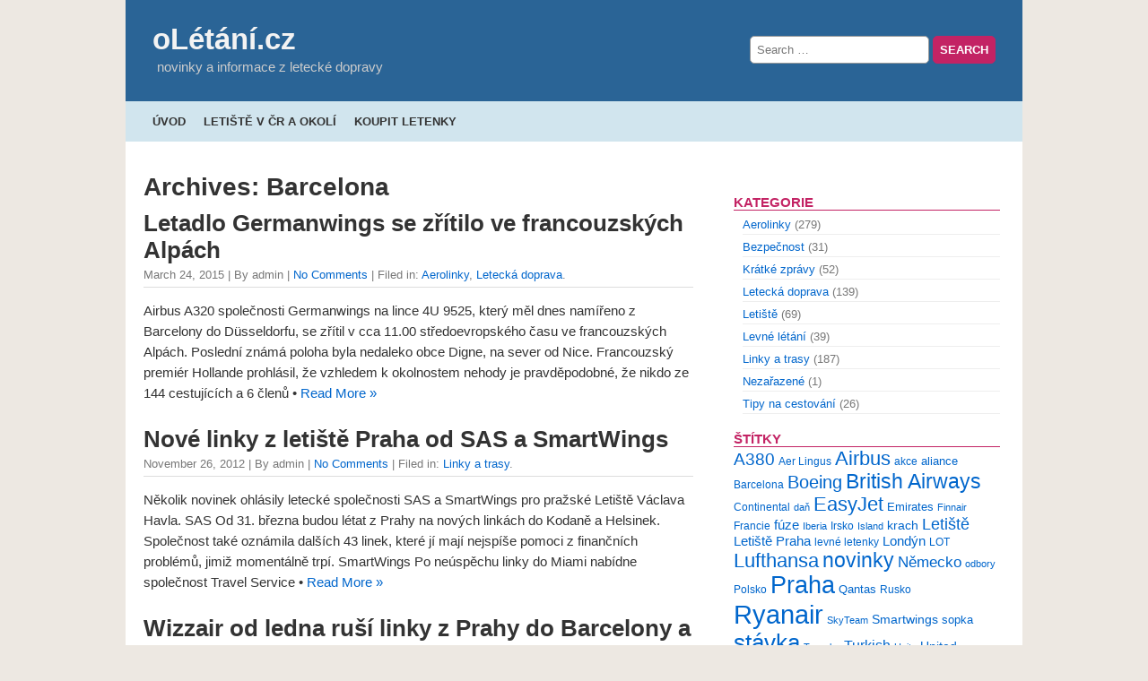

--- FILE ---
content_type: text/html; charset=UTF-8
request_url: http://www.oletani.cz/stitky/barcelona/
body_size: 13569
content:
<!DOCTYPE html>
<html dir="ltr" lang="en-US" prefix="og: https://ogp.me/ns#">

<head>
    <meta charset="utf-8">
    <meta name="viewport" content="width=device-width, initial-scale=1.0">
    <title>Barcelona | oLétání.cz</title>
	<style>img:is([sizes="auto" i], [sizes^="auto," i]) { contain-intrinsic-size: 3000px 1500px }</style>
	
		<!-- All in One SEO 4.8.6.1 - aioseo.com -->
	<meta name="robots" content="max-image-preview:large" />
	<link rel="canonical" href="http://www.oletani.cz/stitky/barcelona/" />
	<meta name="generator" content="All in One SEO (AIOSEO) 4.8.6.1" />
		<script type="application/ld+json" class="aioseo-schema">
			{"@context":"https:\/\/schema.org","@graph":[{"@type":"BreadcrumbList","@id":"http:\/\/www.oletani.cz\/stitky\/barcelona\/#breadcrumblist","itemListElement":[{"@type":"ListItem","@id":"http:\/\/www.oletani.cz#listItem","position":1,"name":"Home","item":"http:\/\/www.oletani.cz","nextItem":{"@type":"ListItem","@id":"http:\/\/www.oletani.cz\/stitky\/barcelona\/#listItem","name":"Barcelona"}},{"@type":"ListItem","@id":"http:\/\/www.oletani.cz\/stitky\/barcelona\/#listItem","position":2,"name":"Barcelona","previousItem":{"@type":"ListItem","@id":"http:\/\/www.oletani.cz#listItem","name":"Home"}}]},{"@type":"CollectionPage","@id":"http:\/\/www.oletani.cz\/stitky\/barcelona\/#collectionpage","url":"http:\/\/www.oletani.cz\/stitky\/barcelona\/","name":"Barcelona | oL\u00e9t\u00e1n\u00ed.cz","inLanguage":"en-US","isPartOf":{"@id":"http:\/\/www.oletani.cz\/#website"},"breadcrumb":{"@id":"http:\/\/www.oletani.cz\/stitky\/barcelona\/#breadcrumblist"}},{"@type":"Organization","@id":"http:\/\/www.oletani.cz\/#organization","name":"oL\u00e9t\u00e1n\u00ed.cz","description":"novinky a informace z leteck\u00e9 dopravy","url":"http:\/\/www.oletani.cz\/"},{"@type":"WebSite","@id":"http:\/\/www.oletani.cz\/#website","url":"http:\/\/www.oletani.cz\/","name":"oL\u00e9t\u00e1n\u00ed.cz","description":"novinky a informace z leteck\u00e9 dopravy","inLanguage":"en-US","publisher":{"@id":"http:\/\/www.oletani.cz\/#organization"}}]}
		</script>
		<!-- All in One SEO -->

<link rel="alternate" type="application/rss+xml" title="oLétání.cz &raquo; Feed" href="http://www.oletani.cz/feed/" />
<link rel="alternate" type="application/rss+xml" title="oLétání.cz &raquo; Comments Feed" href="http://www.oletani.cz/comments/feed/" />
<link rel="alternate" type="application/rss+xml" title="oLétání.cz &raquo; Barcelona Tag Feed" href="http://www.oletani.cz/stitky/barcelona/feed/" />
		<!-- This site uses the Google Analytics by MonsterInsights plugin v9.7.0 - Using Analytics tracking - https://www.monsterinsights.com/ -->
		<!-- Note: MonsterInsights is not currently configured on this site. The site owner needs to authenticate with Google Analytics in the MonsterInsights settings panel. -->
					<!-- No tracking code set -->
				<!-- / Google Analytics by MonsterInsights -->
		<script>
window._wpemojiSettings = {"baseUrl":"https:\/\/s.w.org\/images\/core\/emoji\/16.0.1\/72x72\/","ext":".png","svgUrl":"https:\/\/s.w.org\/images\/core\/emoji\/16.0.1\/svg\/","svgExt":".svg","source":{"concatemoji":"http:\/\/www.oletani.cz\/wp-includes\/js\/wp-emoji-release.min.js?ver=7ca6edc4480fce12baf2d559dae24feb"}};
/*! This file is auto-generated */
!function(s,n){var o,i,e;function c(e){try{var t={supportTests:e,timestamp:(new Date).valueOf()};sessionStorage.setItem(o,JSON.stringify(t))}catch(e){}}function p(e,t,n){e.clearRect(0,0,e.canvas.width,e.canvas.height),e.fillText(t,0,0);var t=new Uint32Array(e.getImageData(0,0,e.canvas.width,e.canvas.height).data),a=(e.clearRect(0,0,e.canvas.width,e.canvas.height),e.fillText(n,0,0),new Uint32Array(e.getImageData(0,0,e.canvas.width,e.canvas.height).data));return t.every(function(e,t){return e===a[t]})}function u(e,t){e.clearRect(0,0,e.canvas.width,e.canvas.height),e.fillText(t,0,0);for(var n=e.getImageData(16,16,1,1),a=0;a<n.data.length;a++)if(0!==n.data[a])return!1;return!0}function f(e,t,n,a){switch(t){case"flag":return n(e,"\ud83c\udff3\ufe0f\u200d\u26a7\ufe0f","\ud83c\udff3\ufe0f\u200b\u26a7\ufe0f")?!1:!n(e,"\ud83c\udde8\ud83c\uddf6","\ud83c\udde8\u200b\ud83c\uddf6")&&!n(e,"\ud83c\udff4\udb40\udc67\udb40\udc62\udb40\udc65\udb40\udc6e\udb40\udc67\udb40\udc7f","\ud83c\udff4\u200b\udb40\udc67\u200b\udb40\udc62\u200b\udb40\udc65\u200b\udb40\udc6e\u200b\udb40\udc67\u200b\udb40\udc7f");case"emoji":return!a(e,"\ud83e\udedf")}return!1}function g(e,t,n,a){var r="undefined"!=typeof WorkerGlobalScope&&self instanceof WorkerGlobalScope?new OffscreenCanvas(300,150):s.createElement("canvas"),o=r.getContext("2d",{willReadFrequently:!0}),i=(o.textBaseline="top",o.font="600 32px Arial",{});return e.forEach(function(e){i[e]=t(o,e,n,a)}),i}function t(e){var t=s.createElement("script");t.src=e,t.defer=!0,s.head.appendChild(t)}"undefined"!=typeof Promise&&(o="wpEmojiSettingsSupports",i=["flag","emoji"],n.supports={everything:!0,everythingExceptFlag:!0},e=new Promise(function(e){s.addEventListener("DOMContentLoaded",e,{once:!0})}),new Promise(function(t){var n=function(){try{var e=JSON.parse(sessionStorage.getItem(o));if("object"==typeof e&&"number"==typeof e.timestamp&&(new Date).valueOf()<e.timestamp+604800&&"object"==typeof e.supportTests)return e.supportTests}catch(e){}return null}();if(!n){if("undefined"!=typeof Worker&&"undefined"!=typeof OffscreenCanvas&&"undefined"!=typeof URL&&URL.createObjectURL&&"undefined"!=typeof Blob)try{var e="postMessage("+g.toString()+"("+[JSON.stringify(i),f.toString(),p.toString(),u.toString()].join(",")+"));",a=new Blob([e],{type:"text/javascript"}),r=new Worker(URL.createObjectURL(a),{name:"wpTestEmojiSupports"});return void(r.onmessage=function(e){c(n=e.data),r.terminate(),t(n)})}catch(e){}c(n=g(i,f,p,u))}t(n)}).then(function(e){for(var t in e)n.supports[t]=e[t],n.supports.everything=n.supports.everything&&n.supports[t],"flag"!==t&&(n.supports.everythingExceptFlag=n.supports.everythingExceptFlag&&n.supports[t]);n.supports.everythingExceptFlag=n.supports.everythingExceptFlag&&!n.supports.flag,n.DOMReady=!1,n.readyCallback=function(){n.DOMReady=!0}}).then(function(){return e}).then(function(){var e;n.supports.everything||(n.readyCallback(),(e=n.source||{}).concatemoji?t(e.concatemoji):e.wpemoji&&e.twemoji&&(t(e.twemoji),t(e.wpemoji)))}))}((window,document),window._wpemojiSettings);
</script>
	<style type="text/css">
	.wp-pagenavi{float:left !important; }
	</style>
  <style id='wp-emoji-styles-inline-css'>

	img.wp-smiley, img.emoji {
		display: inline !important;
		border: none !important;
		box-shadow: none !important;
		height: 1em !important;
		width: 1em !important;
		margin: 0 0.07em !important;
		vertical-align: -0.1em !important;
		background: none !important;
		padding: 0 !important;
	}
</style>
<link rel='stylesheet' id='wp-block-library-css' href='http://www.oletani.cz/wp-includes/css/dist/block-library/style.min.css?ver=7ca6edc4480fce12baf2d559dae24feb' media='all' />
<style id='wp-block-library-theme-inline-css'>
.wp-block-audio :where(figcaption){color:#555;font-size:13px;text-align:center}.is-dark-theme .wp-block-audio :where(figcaption){color:#ffffffa6}.wp-block-audio{margin:0 0 1em}.wp-block-code{border:1px solid #ccc;border-radius:4px;font-family:Menlo,Consolas,monaco,monospace;padding:.8em 1em}.wp-block-embed :where(figcaption){color:#555;font-size:13px;text-align:center}.is-dark-theme .wp-block-embed :where(figcaption){color:#ffffffa6}.wp-block-embed{margin:0 0 1em}.blocks-gallery-caption{color:#555;font-size:13px;text-align:center}.is-dark-theme .blocks-gallery-caption{color:#ffffffa6}:root :where(.wp-block-image figcaption){color:#555;font-size:13px;text-align:center}.is-dark-theme :root :where(.wp-block-image figcaption){color:#ffffffa6}.wp-block-image{margin:0 0 1em}.wp-block-pullquote{border-bottom:4px solid;border-top:4px solid;color:currentColor;margin-bottom:1.75em}.wp-block-pullquote cite,.wp-block-pullquote footer,.wp-block-pullquote__citation{color:currentColor;font-size:.8125em;font-style:normal;text-transform:uppercase}.wp-block-quote{border-left:.25em solid;margin:0 0 1.75em;padding-left:1em}.wp-block-quote cite,.wp-block-quote footer{color:currentColor;font-size:.8125em;font-style:normal;position:relative}.wp-block-quote:where(.has-text-align-right){border-left:none;border-right:.25em solid;padding-left:0;padding-right:1em}.wp-block-quote:where(.has-text-align-center){border:none;padding-left:0}.wp-block-quote.is-large,.wp-block-quote.is-style-large,.wp-block-quote:where(.is-style-plain){border:none}.wp-block-search .wp-block-search__label{font-weight:700}.wp-block-search__button{border:1px solid #ccc;padding:.375em .625em}:where(.wp-block-group.has-background){padding:1.25em 2.375em}.wp-block-separator.has-css-opacity{opacity:.4}.wp-block-separator{border:none;border-bottom:2px solid;margin-left:auto;margin-right:auto}.wp-block-separator.has-alpha-channel-opacity{opacity:1}.wp-block-separator:not(.is-style-wide):not(.is-style-dots){width:100px}.wp-block-separator.has-background:not(.is-style-dots){border-bottom:none;height:1px}.wp-block-separator.has-background:not(.is-style-wide):not(.is-style-dots){height:2px}.wp-block-table{margin:0 0 1em}.wp-block-table td,.wp-block-table th{word-break:normal}.wp-block-table :where(figcaption){color:#555;font-size:13px;text-align:center}.is-dark-theme .wp-block-table :where(figcaption){color:#ffffffa6}.wp-block-video :where(figcaption){color:#555;font-size:13px;text-align:center}.is-dark-theme .wp-block-video :where(figcaption){color:#ffffffa6}.wp-block-video{margin:0 0 1em}:root :where(.wp-block-template-part.has-background){margin-bottom:0;margin-top:0;padding:1.25em 2.375em}
</style>
<style id='classic-theme-styles-inline-css'>
/*! This file is auto-generated */
.wp-block-button__link{color:#fff;background-color:#32373c;border-radius:9999px;box-shadow:none;text-decoration:none;padding:calc(.667em + 2px) calc(1.333em + 2px);font-size:1.125em}.wp-block-file__button{background:#32373c;color:#fff;text-decoration:none}
</style>
<style id='global-styles-inline-css'>
:root{--wp--preset--aspect-ratio--square: 1;--wp--preset--aspect-ratio--4-3: 4/3;--wp--preset--aspect-ratio--3-4: 3/4;--wp--preset--aspect-ratio--3-2: 3/2;--wp--preset--aspect-ratio--2-3: 2/3;--wp--preset--aspect-ratio--16-9: 16/9;--wp--preset--aspect-ratio--9-16: 9/16;--wp--preset--color--black: #000000;--wp--preset--color--cyan-bluish-gray: #abb8c3;--wp--preset--color--white: #ffffff;--wp--preset--color--pale-pink: #f78da7;--wp--preset--color--vivid-red: #cf2e2e;--wp--preset--color--luminous-vivid-orange: #ff6900;--wp--preset--color--luminous-vivid-amber: #fcb900;--wp--preset--color--light-green-cyan: #7bdcb5;--wp--preset--color--vivid-green-cyan: #00d084;--wp--preset--color--pale-cyan-blue: #8ed1fc;--wp--preset--color--vivid-cyan-blue: #0693e3;--wp--preset--color--vivid-purple: #9b51e0;--wp--preset--gradient--vivid-cyan-blue-to-vivid-purple: linear-gradient(135deg,rgba(6,147,227,1) 0%,rgb(155,81,224) 100%);--wp--preset--gradient--light-green-cyan-to-vivid-green-cyan: linear-gradient(135deg,rgb(122,220,180) 0%,rgb(0,208,130) 100%);--wp--preset--gradient--luminous-vivid-amber-to-luminous-vivid-orange: linear-gradient(135deg,rgba(252,185,0,1) 0%,rgba(255,105,0,1) 100%);--wp--preset--gradient--luminous-vivid-orange-to-vivid-red: linear-gradient(135deg,rgba(255,105,0,1) 0%,rgb(207,46,46) 100%);--wp--preset--gradient--very-light-gray-to-cyan-bluish-gray: linear-gradient(135deg,rgb(238,238,238) 0%,rgb(169,184,195) 100%);--wp--preset--gradient--cool-to-warm-spectrum: linear-gradient(135deg,rgb(74,234,220) 0%,rgb(151,120,209) 20%,rgb(207,42,186) 40%,rgb(238,44,130) 60%,rgb(251,105,98) 80%,rgb(254,248,76) 100%);--wp--preset--gradient--blush-light-purple: linear-gradient(135deg,rgb(255,206,236) 0%,rgb(152,150,240) 100%);--wp--preset--gradient--blush-bordeaux: linear-gradient(135deg,rgb(254,205,165) 0%,rgb(254,45,45) 50%,rgb(107,0,62) 100%);--wp--preset--gradient--luminous-dusk: linear-gradient(135deg,rgb(255,203,112) 0%,rgb(199,81,192) 50%,rgb(65,88,208) 100%);--wp--preset--gradient--pale-ocean: linear-gradient(135deg,rgb(255,245,203) 0%,rgb(182,227,212) 50%,rgb(51,167,181) 100%);--wp--preset--gradient--electric-grass: linear-gradient(135deg,rgb(202,248,128) 0%,rgb(113,206,126) 100%);--wp--preset--gradient--midnight: linear-gradient(135deg,rgb(2,3,129) 0%,rgb(40,116,252) 100%);--wp--preset--font-size--small: 13px;--wp--preset--font-size--medium: 20px;--wp--preset--font-size--large: 36px;--wp--preset--font-size--x-large: 42px;--wp--preset--spacing--20: 0.44rem;--wp--preset--spacing--30: 0.67rem;--wp--preset--spacing--40: 1rem;--wp--preset--spacing--50: 1.5rem;--wp--preset--spacing--60: 2.25rem;--wp--preset--spacing--70: 3.38rem;--wp--preset--spacing--80: 5.06rem;--wp--preset--shadow--natural: 6px 6px 9px rgba(0, 0, 0, 0.2);--wp--preset--shadow--deep: 12px 12px 50px rgba(0, 0, 0, 0.4);--wp--preset--shadow--sharp: 6px 6px 0px rgba(0, 0, 0, 0.2);--wp--preset--shadow--outlined: 6px 6px 0px -3px rgba(255, 255, 255, 1), 6px 6px rgba(0, 0, 0, 1);--wp--preset--shadow--crisp: 6px 6px 0px rgba(0, 0, 0, 1);}:where(.is-layout-flex){gap: 0.5em;}:where(.is-layout-grid){gap: 0.5em;}body .is-layout-flex{display: flex;}.is-layout-flex{flex-wrap: wrap;align-items: center;}.is-layout-flex > :is(*, div){margin: 0;}body .is-layout-grid{display: grid;}.is-layout-grid > :is(*, div){margin: 0;}:where(.wp-block-columns.is-layout-flex){gap: 2em;}:where(.wp-block-columns.is-layout-grid){gap: 2em;}:where(.wp-block-post-template.is-layout-flex){gap: 1.25em;}:where(.wp-block-post-template.is-layout-grid){gap: 1.25em;}.has-black-color{color: var(--wp--preset--color--black) !important;}.has-cyan-bluish-gray-color{color: var(--wp--preset--color--cyan-bluish-gray) !important;}.has-white-color{color: var(--wp--preset--color--white) !important;}.has-pale-pink-color{color: var(--wp--preset--color--pale-pink) !important;}.has-vivid-red-color{color: var(--wp--preset--color--vivid-red) !important;}.has-luminous-vivid-orange-color{color: var(--wp--preset--color--luminous-vivid-orange) !important;}.has-luminous-vivid-amber-color{color: var(--wp--preset--color--luminous-vivid-amber) !important;}.has-light-green-cyan-color{color: var(--wp--preset--color--light-green-cyan) !important;}.has-vivid-green-cyan-color{color: var(--wp--preset--color--vivid-green-cyan) !important;}.has-pale-cyan-blue-color{color: var(--wp--preset--color--pale-cyan-blue) !important;}.has-vivid-cyan-blue-color{color: var(--wp--preset--color--vivid-cyan-blue) !important;}.has-vivid-purple-color{color: var(--wp--preset--color--vivid-purple) !important;}.has-black-background-color{background-color: var(--wp--preset--color--black) !important;}.has-cyan-bluish-gray-background-color{background-color: var(--wp--preset--color--cyan-bluish-gray) !important;}.has-white-background-color{background-color: var(--wp--preset--color--white) !important;}.has-pale-pink-background-color{background-color: var(--wp--preset--color--pale-pink) !important;}.has-vivid-red-background-color{background-color: var(--wp--preset--color--vivid-red) !important;}.has-luminous-vivid-orange-background-color{background-color: var(--wp--preset--color--luminous-vivid-orange) !important;}.has-luminous-vivid-amber-background-color{background-color: var(--wp--preset--color--luminous-vivid-amber) !important;}.has-light-green-cyan-background-color{background-color: var(--wp--preset--color--light-green-cyan) !important;}.has-vivid-green-cyan-background-color{background-color: var(--wp--preset--color--vivid-green-cyan) !important;}.has-pale-cyan-blue-background-color{background-color: var(--wp--preset--color--pale-cyan-blue) !important;}.has-vivid-cyan-blue-background-color{background-color: var(--wp--preset--color--vivid-cyan-blue) !important;}.has-vivid-purple-background-color{background-color: var(--wp--preset--color--vivid-purple) !important;}.has-black-border-color{border-color: var(--wp--preset--color--black) !important;}.has-cyan-bluish-gray-border-color{border-color: var(--wp--preset--color--cyan-bluish-gray) !important;}.has-white-border-color{border-color: var(--wp--preset--color--white) !important;}.has-pale-pink-border-color{border-color: var(--wp--preset--color--pale-pink) !important;}.has-vivid-red-border-color{border-color: var(--wp--preset--color--vivid-red) !important;}.has-luminous-vivid-orange-border-color{border-color: var(--wp--preset--color--luminous-vivid-orange) !important;}.has-luminous-vivid-amber-border-color{border-color: var(--wp--preset--color--luminous-vivid-amber) !important;}.has-light-green-cyan-border-color{border-color: var(--wp--preset--color--light-green-cyan) !important;}.has-vivid-green-cyan-border-color{border-color: var(--wp--preset--color--vivid-green-cyan) !important;}.has-pale-cyan-blue-border-color{border-color: var(--wp--preset--color--pale-cyan-blue) !important;}.has-vivid-cyan-blue-border-color{border-color: var(--wp--preset--color--vivid-cyan-blue) !important;}.has-vivid-purple-border-color{border-color: var(--wp--preset--color--vivid-purple) !important;}.has-vivid-cyan-blue-to-vivid-purple-gradient-background{background: var(--wp--preset--gradient--vivid-cyan-blue-to-vivid-purple) !important;}.has-light-green-cyan-to-vivid-green-cyan-gradient-background{background: var(--wp--preset--gradient--light-green-cyan-to-vivid-green-cyan) !important;}.has-luminous-vivid-amber-to-luminous-vivid-orange-gradient-background{background: var(--wp--preset--gradient--luminous-vivid-amber-to-luminous-vivid-orange) !important;}.has-luminous-vivid-orange-to-vivid-red-gradient-background{background: var(--wp--preset--gradient--luminous-vivid-orange-to-vivid-red) !important;}.has-very-light-gray-to-cyan-bluish-gray-gradient-background{background: var(--wp--preset--gradient--very-light-gray-to-cyan-bluish-gray) !important;}.has-cool-to-warm-spectrum-gradient-background{background: var(--wp--preset--gradient--cool-to-warm-spectrum) !important;}.has-blush-light-purple-gradient-background{background: var(--wp--preset--gradient--blush-light-purple) !important;}.has-blush-bordeaux-gradient-background{background: var(--wp--preset--gradient--blush-bordeaux) !important;}.has-luminous-dusk-gradient-background{background: var(--wp--preset--gradient--luminous-dusk) !important;}.has-pale-ocean-gradient-background{background: var(--wp--preset--gradient--pale-ocean) !important;}.has-electric-grass-gradient-background{background: var(--wp--preset--gradient--electric-grass) !important;}.has-midnight-gradient-background{background: var(--wp--preset--gradient--midnight) !important;}.has-small-font-size{font-size: var(--wp--preset--font-size--small) !important;}.has-medium-font-size{font-size: var(--wp--preset--font-size--medium) !important;}.has-large-font-size{font-size: var(--wp--preset--font-size--large) !important;}.has-x-large-font-size{font-size: var(--wp--preset--font-size--x-large) !important;}
:where(.wp-block-post-template.is-layout-flex){gap: 1.25em;}:where(.wp-block-post-template.is-layout-grid){gap: 1.25em;}
:where(.wp-block-columns.is-layout-flex){gap: 2em;}:where(.wp-block-columns.is-layout-grid){gap: 2em;}
:root :where(.wp-block-pullquote){font-size: 1.5em;line-height: 1.6;}
</style>
<link rel='stylesheet' id='fancybox-for-wp-css' href='http://www.oletani.cz/wp-content/plugins/fancybox-for-wordpress/assets/css/fancybox.css?ver=1.3.4' media='all' />
<link rel='stylesheet' id='mashsb-styles-css' href='http://www.oletani.cz/wp-content/plugins/mashsharer/assets/css/mashsb.min.css?ver=4.0.47' media='all' />
<style id='mashsb-styles-inline-css'>
.mashsb-count {color:#cccccc;}@media only screen and (min-width:568px){.mashsb-buttons a {min-width: 177px;}}
</style>
<link rel='stylesheet' id='wp-polls-css' href='http://www.oletani.cz/wp-content/plugins/wp-polls/polls-css.css?ver=2.77.3' media='all' />
<style id='wp-polls-inline-css'>
.wp-polls .pollbar {
	margin: 1px;
	font-size: 6px;
	line-height: 8px;
	height: 8px;
	background-image: url('http://www.oletani.cz/wp-content/plugins/wp-polls/images/default/pollbg.gif');
	border: 1px solid #c8c8c8;
}

</style>
<link rel='stylesheet' id='quickpress-normalize-css' href='http://www.oletani.cz/wp-content/themes/quickpress/css/normalize.css?ver=8.0.1' media='all' />
<link rel='stylesheet' id='quickpress-css' href='http://www.oletani.cz/wp-content/themes/quickpress/style.css?ver=1.9.2' media='all' />
<link rel='stylesheet' id='quickpress-quickgrid-css' href='http://www.oletani.cz/wp-content/themes/quickpress/css/quickgrid.css?ver=1.0' media='all' />
<link rel='stylesheet' id='wp-pagenavi-style-css' href='http://www.oletani.cz/wp-content/plugins/wp-pagenavi-style/css/css3_black.css?ver=1.0' media='all' />
<script src="http://www.oletani.cz/wp-includes/js/jquery/jquery.min.js?ver=3.7.1" id="jquery-core-js"></script>
<script src="http://www.oletani.cz/wp-includes/js/jquery/jquery-migrate.min.js?ver=3.4.1" id="jquery-migrate-js"></script>
<script src="http://www.oletani.cz/wp-content/plugins/fancybox-for-wordpress/assets/js/purify.min.js?ver=1.3.4" id="purify-js"></script>
<script src="http://www.oletani.cz/wp-content/plugins/fancybox-for-wordpress/assets/js/jquery.fancybox.js?ver=1.3.4" id="fancybox-for-wp-js"></script>
<script id="mashsb-js-extra">
var mashsb = {"shares":"0","round_shares":"1","animate_shares":"0","dynamic_buttons":"0","share_url":"http:\/\/www.oletani.cz\/2015\/03\/letadlo-germanwings-se-zritilo-ve-francouzskych-alpach\/","title":"Letadlo+Germanwings+se+z%C5%99%C3%ADtilo+ve+francouzsk%C3%BDch+Alp%C3%A1ch","image":null,"desc":"Airbus A320 spole\u010dnosti Germanwings na lince\u00a04U 9525, kter\u00fd m\u011bl dnes nam\u00ed\u0159eno z Barcelony do D\u00fcsseldorfu, se z\u0159\u00edtil v cca 11.00 st\u0159edoevropsk\u00e9ho \u010dasu ve francouzsk\u00fdch Alp\u00e1ch. Posledn\u00ed zn\u00e1m\u00e1 poloha byla nedaleko obce Digne, na sever od \u2026","hashtag":"oletani_cz","subscribe":"content","subscribe_url":"","activestatus":"1","singular":"0","twitter_popup":"1","refresh":"0","nonce":"c5e8871902","postid":"","servertime":"1768520621","ajaxurl":"http:\/\/www.oletani.cz\/wp-admin\/admin-ajax.php"};
</script>
<script src="http://www.oletani.cz/wp-content/plugins/mashsharer/assets/js/mashsb.min.js?ver=4.0.47" id="mashsb-js"></script>
<link rel="https://api.w.org/" href="http://www.oletani.cz/wp-json/" /><link rel="alternate" title="JSON" type="application/json" href="http://www.oletani.cz/wp-json/wp/v2/tags/40" /><link rel="EditURI" type="application/rsd+xml" title="RSD" href="http://www.oletani.cz/xmlrpc.php?rsd" />


<!-- Fancybox for WordPress v3.3.7 -->
<style type="text/css">
	.fancybox-slide--image .fancybox-content{background-color: #FFFFFF}div.fancybox-caption{display:none !important;}
	
	img.fancybox-image{border-width:10px;border-color:#FFFFFF;border-style:solid;}
	div.fancybox-bg{background-color:rgba(102,102,102,0.3);opacity:1 !important;}div.fancybox-content{border-color:#FFFFFF}
	div#fancybox-title{background-color:#FFFFFF}
	div.fancybox-content{background-color:#FFFFFF}
	div#fancybox-title-inside{color:#333333}
	
	
	
	div.fancybox-caption p.caption-title{display:inline-block}
	div.fancybox-caption p.caption-title{font-size:14px}
	div.fancybox-caption p.caption-title{color:#333333}
	div.fancybox-caption {color:#333333}div.fancybox-caption p.caption-title {background:#fff; width:auto;padding:10px 30px;}div.fancybox-content p.caption-title{color:#333333;margin: 0;padding: 5px 0;}body.fancybox-active .fancybox-container .fancybox-stage .fancybox-content .fancybox-close-small{display:block;}
</style><script type="text/javascript">
	jQuery(function () {

		var mobileOnly = false;
		
		if (mobileOnly) {
			return;
		}

		jQuery.fn.getTitle = function () { // Copy the title of every IMG tag and add it to its parent A so that fancybox can show titles
			var arr = jQuery("a[data-fancybox]");jQuery.each(arr, function() {var title = jQuery(this).children("img").attr("title") || '';var figCaptionHtml = jQuery(this).next("figcaption").html() || '';var processedCaption = figCaptionHtml;if (figCaptionHtml.length && typeof DOMPurify === 'function') {processedCaption = DOMPurify.sanitize(figCaptionHtml, {USE_PROFILES: {html: true}});} else if (figCaptionHtml.length) {processedCaption = jQuery("<div>").text(figCaptionHtml).html();}var newTitle = title;if (processedCaption.length) {newTitle = title.length ? title + " " + processedCaption : processedCaption;}if (newTitle.length) {jQuery(this).attr("title", newTitle);}});		}

		// Supported file extensions

				var thumbnails = jQuery("a:has(img)").not(".nolightbox").not('.envira-gallery-link').not('.ngg-simplelightbox').filter(function () {
			return /\.(jpe?g|png|gif|mp4|webp|bmp|pdf)(\?[^/]*)*$/i.test(jQuery(this).attr('href'))
		});
		

		// Add data-type iframe for links that are not images or videos.
		var iframeLinks = jQuery('.fancyboxforwp').filter(function () {
			return !/\.(jpe?g|png|gif|mp4|webp|bmp|pdf)(\?[^/]*)*$/i.test(jQuery(this).attr('href'))
		}).filter(function () {
			return !/vimeo|youtube/i.test(jQuery(this).attr('href'))
		});
		iframeLinks.attr({"data-type": "iframe"}).getTitle();

				// Gallery All
		thumbnails.addClass("fancyboxforwp").attr("data-fancybox", "gallery").getTitle();
		iframeLinks.attr({"data-fancybox": "gallery"}).getTitle();

		// Gallery type NONE
		
		// Call fancybox and apply it on any link with a rel atribute that starts with "fancybox", with the options set on the admin panel
		jQuery("a.fancyboxforwp").fancyboxforwp({
			loop: false,
			smallBtn: true,
			zoomOpacity: "auto",
			animationEffect: "fade",
			animationDuration: 500,
			transitionEffect: "fade",
			transitionDuration: "300",
			overlayShow: true,
			overlayOpacity: "0.3",
			titleShow: true,
			titlePosition: "inside",
			keyboard: true,
			showCloseButton: true,
			arrows: true,
			clickContent:false,
			clickSlide: "close",
			mobile: {
				clickContent: function (current, event) {
					return current.type === "image" ? "toggleControls" : false;
				},
				clickSlide: function (current, event) {
					return current.type === "image" ? "close" : "close";
				},
			},
			wheel: false,
			toolbar: true,
			preventCaptionOverlap: true,
			onInit: function() { },			onDeactivate
	: function() { },		beforeClose: function() { },			afterShow: function(instance) { jQuery( ".fancybox-image" ).on("click", function( ){ ( instance.isScaledDown() ) ? instance.scaleToActual() : instance.scaleToFit() }) },				afterClose: function() { },					caption : function( instance, item ) {var title = "";if("undefined" != typeof jQuery(this).context ){var title = jQuery(this).context.title;} else { var title = ("undefined" != typeof jQuery(this).attr("title")) ? jQuery(this).attr("title") : false;}var caption = jQuery(this).data('caption') || '';if ( item.type === 'image' && title.length ) {caption = (caption.length ? caption + '<br />' : '') + '<p class="caption-title">'+jQuery("<div>").text(title).html()+'</p>' ;}if (typeof DOMPurify === "function" && caption.length) { return DOMPurify.sanitize(caption, {USE_PROFILES: {html: true}}); } else { return jQuery("<div>").text(caption).html(); }},
		afterLoad : function( instance, current ) {var captionContent = current.opts.caption || '';var sanitizedCaptionString = '';if (typeof DOMPurify === 'function' && captionContent.length) {sanitizedCaptionString = DOMPurify.sanitize(captionContent, {USE_PROFILES: {html: true}});} else if (captionContent.length) { sanitizedCaptionString = jQuery("<div>").text(captionContent).html();}if (sanitizedCaptionString.length) { current.$content.append(jQuery('<div class=\"fancybox-custom-caption inside-caption\" style=\" position: absolute;left:0;right:0;color:#000;margin:0 auto;bottom:0;text-align:center;background-color:#FFFFFF \"></div>').html(sanitizedCaptionString)); }},
			})
		;

			})
</script>
<!-- END Fancybox for WordPress -->
	<style type="text/css">
	 .wp-pagenavi
	{
		font-size:12px !important;
	}
	</style>
	</head>

<body class="archive tag tag-barcelona tag-40 wp-embed-responsive wp-theme-quickpress">
	    <div id="page">

    <header id="header">
			
            <div class="searchform header-search">
                <!-- Search -->
                <form role="search" method="get" class="search-form" action="http://www.oletani.cz/">
				<label>
					<span class="screen-reader-text">Search for:</span>
					<input type="search" class="search-field" placeholder="Search &hellip;" value="" name="s" />
				</label>
				<input type="submit" class="search-submit" value="Search" />
			</form>            </div>
			
            <div class="blog-top">
                                    <a class="blogtitle" href="http://www.oletani.cz">
                        oLétání.cz                    </a>
                                    <div class="description">
                    novinky a informace z letecké dopravy                </div>
            </div>
			
			 <div class="searchform header-search-mobile">
                <!-- Search -->
                <form role="search" method="get" class="search-form" action="http://www.oletani.cz/">
				<label>
					<span class="screen-reader-text">Search for:</span>
					<input type="search" class="search-field" placeholder="Search &hellip;" value="" name="s" />
				</label>
				<input type="submit" class="search-submit" value="Search" />
			</form>            </div>
			
        </header>

        <nav id="menu-header">
            <!-- Header Menu -->
            <ul id="menu-menu-1" class="nav navbar-nav"><li id="menu-item-3779" class="menu-item menu-item-type-custom menu-item-object-custom menu-item-home menu-item-3779"><a href="http://www.oletani.cz/">Úvod</a></li>
<li id="menu-item-3781" class="menu-item menu-item-type-post_type menu-item-object-page menu-item-3781"><a href="http://www.oletani.cz/letiste-v-cr-a-okoli/">Letiště v ČR a okolí</a></li>
<li id="menu-item-3780" class="menu-item menu-item-type-post_type menu-item-object-page menu-item-3780"><a href="http://www.oletani.cz/koupit-letenky/">Koupit letenky</a></li>
</ul>        </nav>

		<div class="row"> <!-- start row --><div id="content" class="content column left">

    <main>
        <section>

            <h1>
                Archives: Barcelona            </h1>
            
<article class="post-3657 post type-post status-publish format-standard hentry category-aerolinky category-letecka-doprava tag-barcelona tag-dusseldorf tag-francie tag-germanwings tag-nehoda" id="post-3657">

    <h2><a href="http://www.oletani.cz/2015/03/letadlo-germanwings-se-zritilo-ve-francouzskych-alpach/" rel="bookmark" title="Permanent Link to Letadlo Germanwings se zřítilo ve francouzských Alpách">Letadlo Germanwings se zřítilo ve francouzských Alpách</a></h2>
        
    <small>March 24, 2015 | 
	By admin |
   	<a href="http://www.oletani.cz/2015/03/letadlo-germanwings-se-zritilo-ve-francouzskych-alpach/#respond">No Comments</a> 
	| Filed in: <a href="http://www.oletani.cz/kategorie/aerolinky/" rel="category tag">Aerolinky</a>, <a href="http://www.oletani.cz/kategorie/letecka-doprava/" rel="category tag">Letecká doprava</a>.   </small>

    <div class="entry">

        <!-- post thumbnail -->
                <!-- /post thumbnail -->

        <p>Airbus A320 společnosti Germanwings na lince 4U 9525, který měl dnes namířeno z Barcelony do Düsseldorfu, se zřítil v cca 11.00 středoevropského času ve francouzských Alpách. Poslední známá poloha byla nedaleko obce Digne, na sever od Nice. Francouzský premiér Hollande prohlásil, že vzhledem k okolnostem nehody je pravděpodobné, že nikdo ze 144 cestujících a 6 členů &bull;  <a class="read-more" href="http://www.oletani.cz/2015/03/letadlo-germanwings-se-zritilo-ve-francouzskych-alpach/"> Read More &raquo;</a></p>
 
    </div>
 
</article>


<article class="post-3371 post type-post status-publish format-standard hentry category-linky-a-trasy tag-barcelona tag-cagliari tag-dublin tag-helsinki tag-kodan tag-letiste-praha tag-olbia tag-praha tag-sas tag-smartwings" id="post-3371">

    <h2><a href="http://www.oletani.cz/2012/11/nove-linky-z-letiste-praha-od-sas-a-smartwings/" rel="bookmark" title="Permanent Link to Nové linky z letiště Praha od SAS a SmartWings">Nové linky z letiště Praha od SAS a SmartWings</a></h2>
        
    <small>November 26, 2012 | 
	By admin |
   	<a href="http://www.oletani.cz/2012/11/nove-linky-z-letiste-praha-od-sas-a-smartwings/#respond">No Comments</a> 
	| Filed in: <a href="http://www.oletani.cz/kategorie/linky-a-trasy/" rel="category tag">Linky a trasy</a>.   </small>

    <div class="entry">

        <!-- post thumbnail -->
                <!-- /post thumbnail -->

        <p>Několik novinek ohlásily letecké společnosti SAS a SmartWings pro pražské Letiště Václava Havla. SAS Od 31. března budou létat z Prahy na nových linkách do Kodaně a Helsinek. Společnost také oznámila dalších 43 linek, které jí mají nejspíše pomoci z finančních problémů, jimiž momentálně trpí. SmartWings Po neúspěchu linky do Miami nabídne společnost Travel Service &bull;  <a class="read-more" href="http://www.oletani.cz/2012/11/nove-linky-z-letiste-praha-od-sas-a-smartwings/"> Read More &raquo;</a></p>
 
    </div>
 
</article>


<article class="post-3361 post type-post status-publish format-standard hentry category-linky-a-trasy tag-barcelona tag-eindhoven tag-praha tag-ruseni tag-wizzair" id="post-3361">

    <h2><a href="http://www.oletani.cz/2012/11/wizzair-od-ledna-rusi-linky-z-prahy-do-barcelony-a-eindhovenu/" rel="bookmark" title="Permanent Link to Wizzair od ledna ruší linky z Prahy do Barcelony a Eindhovenu">Wizzair od ledna ruší linky z Prahy do Barcelony a Eindhovenu</a></h2>
        
    <small>November 23, 2012 | 
	By admin |
   	<a href="http://www.oletani.cz/2012/11/wizzair-od-ledna-rusi-linky-z-prahy-do-barcelony-a-eindhovenu/#respond">No Comments</a> 
	| Filed in: <a href="http://www.oletani.cz/kategorie/linky-a-trasy/" rel="category tag">Linky a trasy</a>.   </small>

    <div class="entry">

        <!-- post thumbnail -->
                <!-- /post thumbnail -->

        <p>Nízkonákladovka Wizzair ruší linky z Prahy do Eindhovenu a Barcelony, a to již od 12. ledna 2013. Nebude také obnovovat spojení do Burgasu a Madridu a u spojů do Londýna dojde ke snížení na 1 let denně. Důvodem je snížení počtu bázovaných strojů Airbus 320 v Praze ze dvou na pouhý jeden. Letový řád letadla &bull;  <a class="read-more" href="http://www.oletani.cz/2012/11/wizzair-od-ledna-rusi-linky-z-prahy-do-barcelony-a-eindhovenu/"> Read More &raquo;</a></p>
 
    </div>
 
</article>


<article class="post-3072 post type-post status-publish format-standard hentry category-aerolinky category-linky-a-trasy tag-barcelona tag-praha tag-vueling" id="post-3072">

    <h2><a href="http://www.oletani.cz/2012/05/nova-nabidka-od-vuelingu-vice-spoju-do-barcelony/" rel="bookmark" title="Permanent Link to Nová nabídka od Vuelingu &#8211; více spojů do Barcelony">Nová nabídka od Vuelingu &#8211; více spojů do Barcelony</a></h2>
        
    <small>May 25, 2012 | 
	By admin |
   	<a href="http://www.oletani.cz/2012/05/nova-nabidka-od-vuelingu-vice-spoju-do-barcelony/#respond">No Comments</a> 
	| Filed in: <a href="http://www.oletani.cz/kategorie/aerolinky/" rel="category tag">Aerolinky</a>, <a href="http://www.oletani.cz/kategorie/linky-a-trasy/" rel="category tag">Linky a trasy</a>.   </small>

    <div class="entry">

        <!-- post thumbnail -->
                <!-- /post thumbnail -->

        <p>Od 28. října 2012 bude španělská aerolinka Vueling létat dvakrát denně mezi Prahou a Barcelonou. Letový řád: 1205 BCN &#8211; 1435 PRG 320 D 1510 PRG &#8211; 1725 BCN 320 D 1800 BCN &#8211; 2030 PRG 320 D 2110 PRG &#8211; 2325 BCN 320 D Zdroj: prg.aero</p>
 
    </div>
 
</article>


<article class="post-1889 post type-post status-publish format-standard hentry category-aerolinky tag-barcelona tag-omezeni tag-ryanair tag-spanelsko" id="post-1889">

    <h2><a href="http://www.oletani.cz/2011/02/ryanair-vyznamne-omezi-provoz-na-letisti-v-girone/" rel="bookmark" title="Permanent Link to Ryanair významně omezí provoz na letišti v Gironě">Ryanair významně omezí provoz na letišti v Gironě</a></h2>
        
    <small>February 18, 2011 | 
	By admin |
   	<a href="http://www.oletani.cz/2011/02/ryanair-vyznamne-omezi-provoz-na-letisti-v-girone/#respond">No Comments</a> 
	| Filed in: <a href="http://www.oletani.cz/kategorie/aerolinky/" rel="category tag">Aerolinky</a>.   </small>

    <div class="entry">

        <!-- post thumbnail -->
                <!-- /post thumbnail -->

        <p>photo credit: Deanster1983 Na konci tohoto měsíce Ryanair provede velmi výrazné omezení provozu na letišti Girona nedaleko Barcelony. Bázi opustí 5 letadel, kvůli čemuž bude zrušeno 18 linek a na dalších 17 dojde ke snížení frekvence spojení. Na vině je podle vyjádření aerolinek zamítavé stanovisko nové lokální vlády, která se rozhodla nepodpořit prodloužení dohody předchozího &bull;  <a class="read-more" href="http://www.oletani.cz/2011/02/ryanair-vyznamne-omezi-provoz-na-letisti-v-girone/"> Read More &raquo;</a></p>
 
    </div>
 
</article>


<article class="post-1673 post type-post status-publish format-standard hentry category-aerolinky category-linky-a-trasy tag-barcelona tag-girona tag-ryanair tag-spanelsko" id="post-1673">

    <h2><a href="http://www.oletani.cz/2011/01/ryanair-zavadi-8-novych-linek-z-letiste-barcelona-girona/" rel="bookmark" title="Permanent Link to Ryanair zavádí 8 nových linek z letiště Barcelona Girona">Ryanair zavádí 8 nových linek z letiště Barcelona Girona</a></h2>
        
    <small>January 4, 2011 | 
	By admin |
   	<a href="http://www.oletani.cz/2011/01/ryanair-zavadi-8-novych-linek-z-letiste-barcelona-girona/#comments">1 Comment</a> 
	| Filed in: <a href="http://www.oletani.cz/kategorie/aerolinky/" rel="category tag">Aerolinky</a>, <a href="http://www.oletani.cz/kategorie/linky-a-trasy/" rel="category tag">Linky a trasy</a>.   </small>

    <div class="entry">

        <!-- post thumbnail -->
                <!-- /post thumbnail -->

        <p>photo credit: Håkan Dahlström Na konci minulého roku oznámila aerolinka Ryanair, že hodlá pokračovat na bázi Barcelona Girona ještě po dalších 5 let a bude zde bázovat až 10 Boeingů 737-800. Díky tomu může spustit 8 nových linek, celkem jich z Girony bude létat 63. Nové linky budou: Barcelona Girona – Cochstedt Barcelona Girona – &bull;  <a class="read-more" href="http://www.oletani.cz/2011/01/ryanair-zavadi-8-novych-linek-z-letiste-barcelona-girona/"> Read More &raquo;</a></p>
 
    </div>
 
</article>


<article class="post-1489 post type-post status-publish format-standard hentry category-linky-a-trasy tag-barcelona tag-budapest tag-malev tag-wizzair" id="post-1489">

    <h2><a href="http://www.oletani.cz/2010/11/malev-chce-konkurovat-wizzairu-na-lince-do-barcelony/" rel="bookmark" title="Permanent Link to Malév chce konkurovat Wizzairu na lince do Barcelony">Malév chce konkurovat Wizzairu na lince do Barcelony</a></h2>
        
    <small>November 18, 2010 | 
	By admin |
   	<a href="http://www.oletani.cz/2010/11/malev-chce-konkurovat-wizzairu-na-lince-do-barcelony/#respond">No Comments</a> 
	| Filed in: <a href="http://www.oletani.cz/kategorie/linky-a-trasy/" rel="category tag">Linky a trasy</a>.   </small>

    <div class="entry">

        <!-- post thumbnail -->
                <!-- /post thumbnail -->

        <p>Národní maďarský dopravce Malév chce konkurovat nízkonákladovce Wizzair na lince mezi Budapeští a Barcelonou. Od začátku platnosti letního letového řádu, tedy od 27. března, bude mezi uvedenými letišti létat 4x týdně. Wizzair do Barcelony létá 3x týdně a bude tak muset bojovat o trh zhruba 100 tisíc cestujících ročně. Zdroj: routesonline.com</p>
 
    </div>
 
</article>


<article class="post-1248 post type-post status-publish format-standard hentry category-aerolinky category-linky-a-trasy tag-barcelona tag-finsko tag-helsinki tag-spanair tag-spanelsko" id="post-1248">

    <h2><a href="http://www.oletani.cz/2010/09/spanair-prida-linku-do-helsinek/" rel="bookmark" title="Permanent Link to Spanair přidá linku do Helsinek">Spanair přidá linku do Helsinek</a></h2>
        
    <small>September 28, 2010 | 
	By admin |
   	<a href="http://www.oletani.cz/2010/09/spanair-prida-linku-do-helsinek/#respond">No Comments</a> 
	| Filed in: <a href="http://www.oletani.cz/kategorie/aerolinky/" rel="category tag">Aerolinky</a>, <a href="http://www.oletani.cz/kategorie/linky-a-trasy/" rel="category tag">Linky a trasy</a>.   </small>

    <div class="entry">

        <!-- post thumbnail -->
                <!-- /post thumbnail -->

        <p>Spanair, letecký dopravce z Barcelony, oznámil, že od 1. listopadu tohoto roku spustí linku ze svého domovského letiště do Helsinek. Linka bude obsluhována dvakrát týdně a budou na ní létat Airbusy A320. Na lince v současné době létá Finnair (8 letů týdně) a Blue1 (5 letů týdně). Zdroj: routesonline.com</p>
 
    </div>
 
</article>


<article class="post-793 post type-post status-publish format-standard hentry category-linky-a-trasy tag-barcelona tag-ryanair" id="post-793">

    <h2><a href="http://www.oletani.cz/2010/05/ryanair-pripravuje-sestou-bazi-ve-spanelsku/" rel="bookmark" title="Permanent Link to Ryanair připravuje šestou bázi ve Španělsku">Ryanair připravuje šestou bázi ve Španělsku</a></h2>
        
    <small>May 27, 2010 | 
	By admin |
   	<a href="http://www.oletani.cz/2010/05/ryanair-pripravuje-sestou-bazi-ve-spanelsku/#respond">No Comments</a> 
	| Filed in: <a href="http://www.oletani.cz/kategorie/linky-a-trasy/" rel="category tag">Linky a trasy</a>.   </small>

    <div class="entry">

        <!-- post thumbnail -->
                <!-- /post thumbnail -->

        <p>Irská nízkonákladovka Ryanair oznámila, že v září otevře na barcelonském letišti El Prat svou šestou španělskou bázi, na které bude mít trvale pět letadel Boeing 737-800 a může tak přidat 20 nových linek. Celkem chce z Barcelony vypravovat okolo 270 letů týdně a svou investicí přes 300 milionů EUR pomoci klesajícímu počtu pasažérů na tomto &bull;  <a class="read-more" href="http://www.oletani.cz/2010/05/ryanair-pripravuje-sestou-bazi-ve-spanelsku/"> Read More &raquo;</a></p>
 
    </div>
 
</article>

            <nav class="navigation">
    <div class="alignleft mainnav">
            </div>
    <div class="alignright mainnav">
            </div>
</nav>

        </section>
    </main>

</div>
<div id="sidebar" class="sidebar column right">
    <aside>

        <!-- Remove this box for pure 3-columns -->
        <div id="adbox">
            <ul>
                <li>
                                        <h4>Kategorie</h4>
			<ul>
					<li class="cat-item cat-item-3"><a href="http://www.oletani.cz/kategorie/aerolinky/">Aerolinky</a> (279)
</li>
	<li class="cat-item cat-item-4"><a href="http://www.oletani.cz/kategorie/bezpecnost/">Bezpečnost</a> (31)
</li>
	<li class="cat-item cat-item-270"><a href="http://www.oletani.cz/kategorie/kratke-zpravy/">Krátké zprávy</a> (52)
</li>
	<li class="cat-item cat-item-5"><a href="http://www.oletani.cz/kategorie/letecka-doprava/">Letecká doprava</a> (139)
</li>
	<li class="cat-item cat-item-6"><a href="http://www.oletani.cz/kategorie/letiste/">Letiště</a> (69)
</li>
	<li class="cat-item cat-item-9"><a href="http://www.oletani.cz/kategorie/levne-letani/">Levné létání</a> (39)
</li>
	<li class="cat-item cat-item-7"><a href="http://www.oletani.cz/kategorie/linky-a-trasy/">Linky a trasy</a> (187)
</li>
	<li class="cat-item cat-item-1"><a href="http://www.oletani.cz/kategorie/nezarazene/">Nezařazené</a> (1)
</li>
	<li class="cat-item cat-item-10"><a href="http://www.oletani.cz/kategorie/tipy-na-cestovani/">Tipy na cestování</a> (26)
</li>
			</ul>

			<h4>Štítky</h4><div class="tagcloud"><a href="http://www.oletani.cz/stitky/a380/" class="tag-cloud-link tag-link-13 tag-link-position-1" style="font-size: 14.336842105263pt;" aria-label="A380 (23 items)">A380</a>
<a href="http://www.oletani.cz/stitky/aer-lingus/" class="tag-cloud-link tag-link-15 tag-link-position-2" style="font-size: 9.3263157894737pt;" aria-label="Aer Lingus (10 items)">Aer Lingus</a>
<a href="http://www.oletani.cz/stitky/airbus/" class="tag-cloud-link tag-link-30 tag-link-position-3" style="font-size: 16.694736842105pt;" aria-label="Airbus (34 items)">Airbus</a>
<a href="http://www.oletani.cz/stitky/akce/" class="tag-cloud-link tag-link-282 tag-link-position-4" style="font-size: 9.3263157894737pt;" aria-label="akce (10 items)">akce</a>
<a href="http://www.oletani.cz/stitky/aliance/" class="tag-cloud-link tag-link-31 tag-link-position-5" style="font-size: 9.9157894736842pt;" aria-label="aliance (11 items)">aliance</a>
<a href="http://www.oletani.cz/stitky/barcelona/" class="tag-cloud-link tag-link-40 tag-link-position-6" style="font-size: 8.7368421052632pt;" aria-label="Barcelona (9 items)">Barcelona</a>
<a href="http://www.oletani.cz/stitky/boeing/" class="tag-cloud-link tag-link-50 tag-link-position-7" style="font-size: 15.073684210526pt;" aria-label="Boeing (26 items)">Boeing</a>
<a href="http://www.oletani.cz/stitky/british-airways/" class="tag-cloud-link tag-link-54 tag-link-position-8" style="font-size: 17.284210526316pt;" aria-label="British Airways (37 items)">British Airways</a>
<a href="http://www.oletani.cz/stitky/continental/" class="tag-cloud-link tag-link-66 tag-link-position-9" style="font-size: 8.7368421052632pt;" aria-label="Continental (9 items)">Continental</a>
<a href="http://www.oletani.cz/stitky/dan/" class="tag-cloud-link tag-link-70 tag-link-position-10" style="font-size: 8pt;" aria-label="daň (8 items)">daň</a>
<a href="http://www.oletani.cz/stitky/easyjet/" class="tag-cloud-link tag-link-76 tag-link-position-11" style="font-size: 16.547368421053pt;" aria-label="EasyJet (33 items)">EasyJet</a>
<a href="http://www.oletani.cz/stitky/emirates/" class="tag-cloud-link tag-link-79 tag-link-position-12" style="font-size: 9.9157894736842pt;" aria-label="Emirates (11 items)">Emirates</a>
<a href="http://www.oletani.cz/stitky/finnair/" class="tag-cloud-link tag-link-84 tag-link-position-13" style="font-size: 8pt;" aria-label="Finnair (8 items)">Finnair</a>
<a href="http://www.oletani.cz/stitky/francie/" class="tag-cloud-link tag-link-87 tag-link-position-14" style="font-size: 8.7368421052632pt;" aria-label="Francie (9 items)">Francie</a>
<a href="http://www.oletani.cz/stitky/fuze/" class="tag-cloud-link tag-link-88 tag-link-position-15" style="font-size: 10.947368421053pt;" aria-label="fúze (13 items)">fúze</a>
<a href="http://www.oletani.cz/stitky/iberia/" class="tag-cloud-link tag-link-97 tag-link-position-16" style="font-size: 8pt;" aria-label="Iberia (8 items)">Iberia</a>
<a href="http://www.oletani.cz/stitky/irsko/" class="tag-cloud-link tag-link-104 tag-link-position-17" style="font-size: 8.7368421052632pt;" aria-label="Irsko (9 items)">Irsko</a>
<a href="http://www.oletani.cz/stitky/island/" class="tag-cloud-link tag-link-105 tag-link-position-18" style="font-size: 8pt;" aria-label="Island (8 items)">Island</a>
<a href="http://www.oletani.cz/stitky/krach/" class="tag-cloud-link tag-link-119 tag-link-position-19" style="font-size: 10.357894736842pt;" aria-label="krach (12 items)">krach</a>
<a href="http://www.oletani.cz/stitky/letiste/" class="tag-cloud-link tag-link-546 tag-link-position-20" style="font-size: 13.157894736842pt;" aria-label="Letiště (19 items)">Letiště</a>
<a href="http://www.oletani.cz/stitky/letiste-praha/" class="tag-cloud-link tag-link-125 tag-link-position-21" style="font-size: 11.389473684211pt;" aria-label="Letiště Praha (14 items)">Letiště Praha</a>
<a href="http://www.oletani.cz/stitky/levne-letenky/" class="tag-cloud-link tag-link-420 tag-link-position-22" style="font-size: 8.7368421052632pt;" aria-label="levné letenky (9 items)">levné letenky</a>
<a href="http://www.oletani.cz/stitky/londyn/" class="tag-cloud-link tag-link-128 tag-link-position-23" style="font-size: 10.947368421053pt;" aria-label="Londýn (13 items)">Londýn</a>
<a href="http://www.oletani.cz/stitky/lot/" class="tag-cloud-link tag-link-129 tag-link-position-24" style="font-size: 8.7368421052632pt;" aria-label="LOT (9 items)">LOT</a>
<a href="http://www.oletani.cz/stitky/lufthansa/" class="tag-cloud-link tag-link-130 tag-link-position-25" style="font-size: 16.252631578947pt;" aria-label="Lufthansa (31 items)">Lufthansa</a>
<a href="http://www.oletani.cz/stitky/novinky/" class="tag-cloud-link tag-link-353 tag-link-position-26" style="font-size: 16.989473684211pt;" aria-label="novinky (35 items)">novinky</a>
<a href="http://www.oletani.cz/stitky/nemecko/" class="tag-cloud-link tag-link-138 tag-link-position-27" style="font-size: 12.568421052632pt;" aria-label="Německo (17 items)">Německo</a>
<a href="http://www.oletani.cz/stitky/odbory/" class="tag-cloud-link tag-link-144 tag-link-position-28" style="font-size: 8pt;" aria-label="odbory (8 items)">odbory</a>
<a href="http://www.oletani.cz/stitky/polsko/" class="tag-cloud-link tag-link-151 tag-link-position-29" style="font-size: 9.3263157894737pt;" aria-label="Polsko (10 items)">Polsko</a>
<a href="http://www.oletani.cz/stitky/praha/" class="tag-cloud-link tag-link-153 tag-link-position-30" style="font-size: 20.231578947368pt;" aria-label="Praha (59 items)">Praha</a>
<a href="http://www.oletani.cz/stitky/qantas/" class="tag-cloud-link tag-link-155 tag-link-position-31" style="font-size: 9.9157894736842pt;" aria-label="Qantas (11 items)">Qantas</a>
<a href="http://www.oletani.cz/stitky/rusko/" class="tag-cloud-link tag-link-165 tag-link-position-32" style="font-size: 8.7368421052632pt;" aria-label="Rusko (9 items)">Rusko</a>
<a href="http://www.oletani.cz/stitky/ryanair/" class="tag-cloud-link tag-link-167 tag-link-position-33" style="font-size: 22pt;" aria-label="Ryanair (79 items)">Ryanair</a>
<a href="http://www.oletani.cz/stitky/skyteam/" class="tag-cloud-link tag-link-178 tag-link-position-34" style="font-size: 8pt;" aria-label="SkyTeam (8 items)">SkyTeam</a>
<a href="http://www.oletani.cz/stitky/smartwings/" class="tag-cloud-link tag-link-182 tag-link-position-35" style="font-size: 10.357894736842pt;" aria-label="Smartwings (12 items)">Smartwings</a>
<a href="http://www.oletani.cz/stitky/sopka/" class="tag-cloud-link tag-link-184 tag-link-position-36" style="font-size: 9.9157894736842pt;" aria-label="sopka (11 items)">sopka</a>
<a href="http://www.oletani.cz/stitky/stavka/" class="tag-cloud-link tag-link-192 tag-link-position-37" style="font-size: 19.642105263158pt;" aria-label="stávka (54 items)">stávka</a>
<a href="http://www.oletani.cz/stitky/turecko/" class="tag-cloud-link tag-link-201 tag-link-position-38" style="font-size: 8pt;" aria-label="Turecko (8 items)">Turecko</a>
<a href="http://www.oletani.cz/stitky/turkish/" class="tag-cloud-link tag-link-202 tag-link-position-39" style="font-size: 11.684210526316pt;" aria-label="Turkish (15 items)">Turkish</a>
<a href="http://www.oletani.cz/stitky/unite/" class="tag-cloud-link tag-link-205 tag-link-position-40" style="font-size: 8pt;" aria-label="Unite (8 items)">Unite</a>
<a href="http://www.oletani.cz/stitky/united-airlines/" class="tag-cloud-link tag-link-207 tag-link-position-41" style="font-size: 10.357894736842pt;" aria-label="United Airlines (12 items)">United Airlines</a>
<a href="http://www.oletani.cz/stitky/usa/" class="tag-cloud-link tag-link-209 tag-link-position-42" style="font-size: 11.389473684211pt;" aria-label="USA (14 items)">USA</a>
<a href="http://www.oletani.cz/stitky/wizzair/" class="tag-cloud-link tag-link-217 tag-link-position-43" style="font-size: 16.989473684211pt;" aria-label="Wizzair (35 items)">Wizzair</a>
<a href="http://www.oletani.cz/stitky/csa/" class="tag-cloud-link tag-link-69 tag-link-position-44" style="font-size: 15.368421052632pt;" aria-label="ČSA (27 items)">ČSA</a>
<a href="http://www.oletani.cz/stitky/spanelsko/" class="tag-cloud-link tag-link-187 tag-link-position-45" style="font-size: 12.863157894737pt;" aria-label="Španělsko (18 items)">Španělsko</a></div>
<h4>O webu</h4>			<div class="textwidget">oLétání.cz píše o novinkách v letecké dopravě, levných letenkách i o zajímavostech kolem letadel a létání.</div>
							                    </li>
            </ul>
        </div>
        <!-- /Remove this box for pure 3-columns -->

        <!-- Start sub-columns -->
		<div class="row"> 
		
        <!-- Left_sidebar starts -->
        <div id="" class="column subcol">
            <ul>
                <li>
                                    </li>
            </ul>
        </div>
        <!-- /l_sidebar-->

        <!-- Right_sidebar starts -->
        <div id="" class="column subcol">
            <ul>
                <li>
                                    </li>
            </ul>
        </div>
        <!-- /r_sidebar-->

		</div>   <!-- End sub-columns -->

    </aside>
</div>
<!-- /sidebar-->
</div> <!-- end row -->


<footer id="footer">

    <p> 
        &copy;
        Copyright        2026 -
        oLétání.cz    </p>
    <script type="speculationrules">
{"prefetch":[{"source":"document","where":{"and":[{"href_matches":"\/*"},{"not":{"href_matches":["\/wp-*.php","\/wp-admin\/*","\/wp-content\/uploads\/*","\/wp-content\/*","\/wp-content\/plugins\/*","\/wp-content\/themes\/quickpress\/*","\/*\\?(.+)"]}},{"not":{"selector_matches":"a[rel~=\"nofollow\"]"}},{"not":{"selector_matches":".no-prefetch, .no-prefetch a"}}]},"eagerness":"conservative"}]}
</script>
<div class="center">
	<a href="https://wordpress.org/themes/quickpress/" target="_blank" rel="nofollow noopener noreferrer">QuickPress Theme</a> &bull; Powered by WordPress
	</div><script id="wp-polls-js-extra">
var pollsL10n = {"ajax_url":"http:\/\/www.oletani.cz\/wp-admin\/admin-ajax.php","text_wait":"Your last request is still being processed. Please wait a while ...","text_valid":"Please choose a valid poll answer.","text_multiple":"Maximum number of choices allowed: ","show_loading":"1","show_fading":"1"};
</script>
<script src="http://www.oletani.cz/wp-content/plugins/wp-polls/polls-js.js?ver=2.77.3" id="wp-polls-js"></script>

</footer>
</div> <!-- end page -->
</body>

</html>
